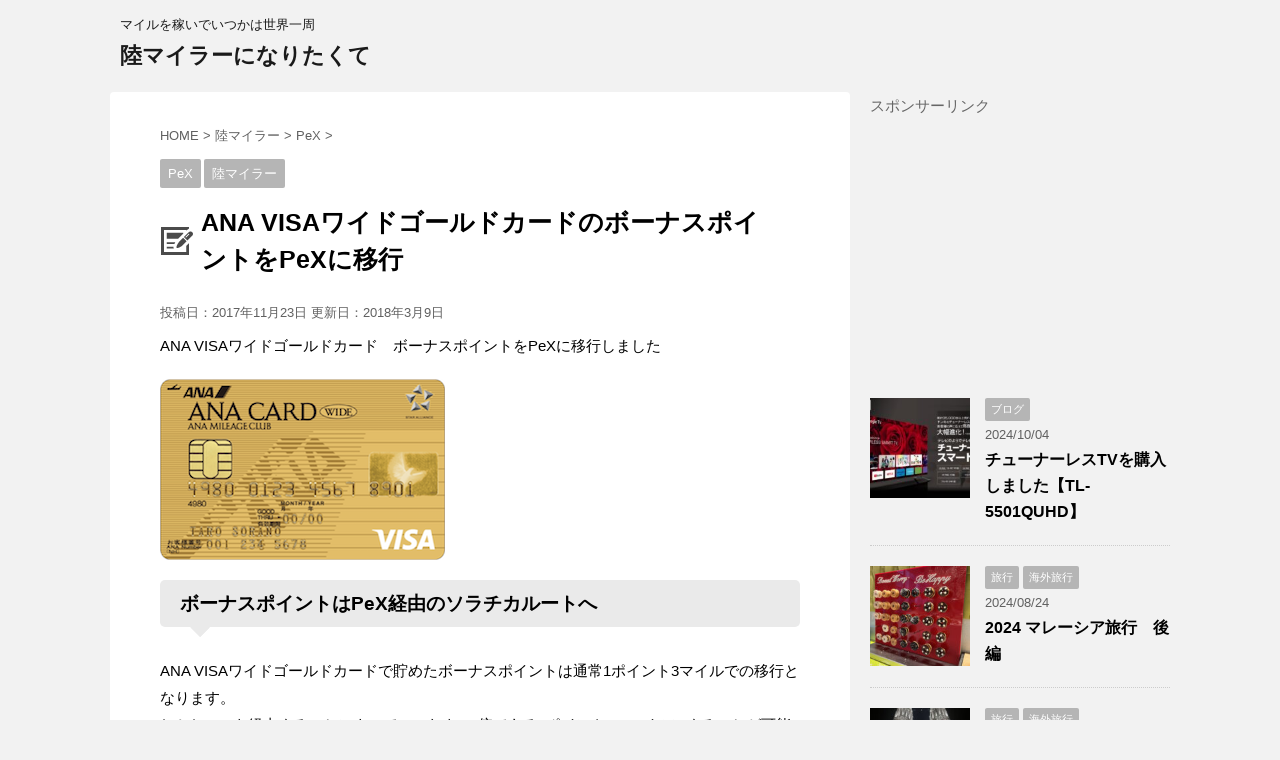

--- FILE ---
content_type: text/html; charset=UTF-8
request_url: https://r-side.com/pointsite/ana-visa-wg-to-pex/
body_size: 82104
content:
<!DOCTYPE html>
<!--[if lt IE 7]>
<html class="ie6" lang="ja"> <![endif]-->
<!--[if IE 7]>
<html class="i7" lang="ja"> <![endif]-->
<!--[if IE 8]>
<html class="ie" lang="ja"> <![endif]-->
<!--[if gt IE 8]><!-->
<html lang="ja">
	<!--<![endif]-->
	<head prefix="og: http://ogp.me/ns# fb: http://ogp.me/ns/fb# article: http://ogp.me/ns/article#">
		<meta charset="UTF-8" >
		<meta name="viewport" content="width=device-width,initial-scale=1.0,user-scalable=no,viewport-fit=cover">
		<meta name="format-detection" content="telephone=no" >
		
		
		<link rel="alternate" type="application/rss+xml" title="陸マイラーになりたくて RSS Feed" href="https://r-side.com/feed/" />
		<link rel="pingback" href="https://r-side.com/xmlrpc.php" >
		<!--[if lt IE 9]>
		<script src="https://r-side.com/wp-content/themes/stingerpro/js/html5shiv.js"></script>
		<![endif]-->
				<meta name='robots' content='max-image-preview:large' />
<title>ANA VISAワイドゴールドカードのボーナスポイントをPeXに移行 - 陸マイラーになりたくて</title>
<link rel='dns-prefetch' href='//ajax.googleapis.com' />
<link rel='dns-prefetch' href='//fonts.googleapis.com' />
<script type="text/javascript">
/* <![CDATA[ */
window._wpemojiSettings = {"baseUrl":"https:\/\/s.w.org\/images\/core\/emoji\/15.0.3\/72x72\/","ext":".png","svgUrl":"https:\/\/s.w.org\/images\/core\/emoji\/15.0.3\/svg\/","svgExt":".svg","source":{"concatemoji":"https:\/\/r-side.com\/wp-includes\/js\/wp-emoji-release.min.js"}};
/*! This file is auto-generated */
!function(i,n){var o,s,e;function c(e){try{var t={supportTests:e,timestamp:(new Date).valueOf()};sessionStorage.setItem(o,JSON.stringify(t))}catch(e){}}function p(e,t,n){e.clearRect(0,0,e.canvas.width,e.canvas.height),e.fillText(t,0,0);var t=new Uint32Array(e.getImageData(0,0,e.canvas.width,e.canvas.height).data),r=(e.clearRect(0,0,e.canvas.width,e.canvas.height),e.fillText(n,0,0),new Uint32Array(e.getImageData(0,0,e.canvas.width,e.canvas.height).data));return t.every(function(e,t){return e===r[t]})}function u(e,t,n){switch(t){case"flag":return n(e,"\ud83c\udff3\ufe0f\u200d\u26a7\ufe0f","\ud83c\udff3\ufe0f\u200b\u26a7\ufe0f")?!1:!n(e,"\ud83c\uddfa\ud83c\uddf3","\ud83c\uddfa\u200b\ud83c\uddf3")&&!n(e,"\ud83c\udff4\udb40\udc67\udb40\udc62\udb40\udc65\udb40\udc6e\udb40\udc67\udb40\udc7f","\ud83c\udff4\u200b\udb40\udc67\u200b\udb40\udc62\u200b\udb40\udc65\u200b\udb40\udc6e\u200b\udb40\udc67\u200b\udb40\udc7f");case"emoji":return!n(e,"\ud83d\udc26\u200d\u2b1b","\ud83d\udc26\u200b\u2b1b")}return!1}function f(e,t,n){var r="undefined"!=typeof WorkerGlobalScope&&self instanceof WorkerGlobalScope?new OffscreenCanvas(300,150):i.createElement("canvas"),a=r.getContext("2d",{willReadFrequently:!0}),o=(a.textBaseline="top",a.font="600 32px Arial",{});return e.forEach(function(e){o[e]=t(a,e,n)}),o}function t(e){var t=i.createElement("script");t.src=e,t.defer=!0,i.head.appendChild(t)}"undefined"!=typeof Promise&&(o="wpEmojiSettingsSupports",s=["flag","emoji"],n.supports={everything:!0,everythingExceptFlag:!0},e=new Promise(function(e){i.addEventListener("DOMContentLoaded",e,{once:!0})}),new Promise(function(t){var n=function(){try{var e=JSON.parse(sessionStorage.getItem(o));if("object"==typeof e&&"number"==typeof e.timestamp&&(new Date).valueOf()<e.timestamp+604800&&"object"==typeof e.supportTests)return e.supportTests}catch(e){}return null}();if(!n){if("undefined"!=typeof Worker&&"undefined"!=typeof OffscreenCanvas&&"undefined"!=typeof URL&&URL.createObjectURL&&"undefined"!=typeof Blob)try{var e="postMessage("+f.toString()+"("+[JSON.stringify(s),u.toString(),p.toString()].join(",")+"));",r=new Blob([e],{type:"text/javascript"}),a=new Worker(URL.createObjectURL(r),{name:"wpTestEmojiSupports"});return void(a.onmessage=function(e){c(n=e.data),a.terminate(),t(n)})}catch(e){}c(n=f(s,u,p))}t(n)}).then(function(e){for(var t in e)n.supports[t]=e[t],n.supports.everything=n.supports.everything&&n.supports[t],"flag"!==t&&(n.supports.everythingExceptFlag=n.supports.everythingExceptFlag&&n.supports[t]);n.supports.everythingExceptFlag=n.supports.everythingExceptFlag&&!n.supports.flag,n.DOMReady=!1,n.readyCallback=function(){n.DOMReady=!0}}).then(function(){return e}).then(function(){var e;n.supports.everything||(n.readyCallback(),(e=n.source||{}).concatemoji?t(e.concatemoji):e.wpemoji&&e.twemoji&&(t(e.twemoji),t(e.wpemoji)))}))}((window,document),window._wpemojiSettings);
/* ]]> */
</script>
<style id='wp-emoji-styles-inline-css' type='text/css'>

	img.wp-smiley, img.emoji {
		display: inline !important;
		border: none !important;
		box-shadow: none !important;
		height: 1em !important;
		width: 1em !important;
		margin: 0 0.07em !important;
		vertical-align: -0.1em !important;
		background: none !important;
		padding: 0 !important;
	}
</style>
<link rel='stylesheet' id='wp-block-library-css' href='https://r-side.com/wp-includes/css/dist/block-library/style.min.css' type='text/css' media='all' />
<style id='classic-theme-styles-inline-css' type='text/css'>
/*! This file is auto-generated */
.wp-block-button__link{color:#fff;background-color:#32373c;border-radius:9999px;box-shadow:none;text-decoration:none;padding:calc(.667em + 2px) calc(1.333em + 2px);font-size:1.125em}.wp-block-file__button{background:#32373c;color:#fff;text-decoration:none}
</style>
<style id='global-styles-inline-css' type='text/css'>
:root{--wp--preset--aspect-ratio--square: 1;--wp--preset--aspect-ratio--4-3: 4/3;--wp--preset--aspect-ratio--3-4: 3/4;--wp--preset--aspect-ratio--3-2: 3/2;--wp--preset--aspect-ratio--2-3: 2/3;--wp--preset--aspect-ratio--16-9: 16/9;--wp--preset--aspect-ratio--9-16: 9/16;--wp--preset--color--black: #000000;--wp--preset--color--cyan-bluish-gray: #abb8c3;--wp--preset--color--white: #ffffff;--wp--preset--color--pale-pink: #f78da7;--wp--preset--color--vivid-red: #cf2e2e;--wp--preset--color--luminous-vivid-orange: #ff6900;--wp--preset--color--luminous-vivid-amber: #fcb900;--wp--preset--color--light-green-cyan: #7bdcb5;--wp--preset--color--vivid-green-cyan: #00d084;--wp--preset--color--pale-cyan-blue: #8ed1fc;--wp--preset--color--vivid-cyan-blue: #0693e3;--wp--preset--color--vivid-purple: #9b51e0;--wp--preset--gradient--vivid-cyan-blue-to-vivid-purple: linear-gradient(135deg,rgba(6,147,227,1) 0%,rgb(155,81,224) 100%);--wp--preset--gradient--light-green-cyan-to-vivid-green-cyan: linear-gradient(135deg,rgb(122,220,180) 0%,rgb(0,208,130) 100%);--wp--preset--gradient--luminous-vivid-amber-to-luminous-vivid-orange: linear-gradient(135deg,rgba(252,185,0,1) 0%,rgba(255,105,0,1) 100%);--wp--preset--gradient--luminous-vivid-orange-to-vivid-red: linear-gradient(135deg,rgba(255,105,0,1) 0%,rgb(207,46,46) 100%);--wp--preset--gradient--very-light-gray-to-cyan-bluish-gray: linear-gradient(135deg,rgb(238,238,238) 0%,rgb(169,184,195) 100%);--wp--preset--gradient--cool-to-warm-spectrum: linear-gradient(135deg,rgb(74,234,220) 0%,rgb(151,120,209) 20%,rgb(207,42,186) 40%,rgb(238,44,130) 60%,rgb(251,105,98) 80%,rgb(254,248,76) 100%);--wp--preset--gradient--blush-light-purple: linear-gradient(135deg,rgb(255,206,236) 0%,rgb(152,150,240) 100%);--wp--preset--gradient--blush-bordeaux: linear-gradient(135deg,rgb(254,205,165) 0%,rgb(254,45,45) 50%,rgb(107,0,62) 100%);--wp--preset--gradient--luminous-dusk: linear-gradient(135deg,rgb(255,203,112) 0%,rgb(199,81,192) 50%,rgb(65,88,208) 100%);--wp--preset--gradient--pale-ocean: linear-gradient(135deg,rgb(255,245,203) 0%,rgb(182,227,212) 50%,rgb(51,167,181) 100%);--wp--preset--gradient--electric-grass: linear-gradient(135deg,rgb(202,248,128) 0%,rgb(113,206,126) 100%);--wp--preset--gradient--midnight: linear-gradient(135deg,rgb(2,3,129) 0%,rgb(40,116,252) 100%);--wp--preset--font-size--small: 13px;--wp--preset--font-size--medium: 20px;--wp--preset--font-size--large: 36px;--wp--preset--font-size--x-large: 42px;--wp--preset--spacing--20: 0.44rem;--wp--preset--spacing--30: 0.67rem;--wp--preset--spacing--40: 1rem;--wp--preset--spacing--50: 1.5rem;--wp--preset--spacing--60: 2.25rem;--wp--preset--spacing--70: 3.38rem;--wp--preset--spacing--80: 5.06rem;--wp--preset--shadow--natural: 6px 6px 9px rgba(0, 0, 0, 0.2);--wp--preset--shadow--deep: 12px 12px 50px rgba(0, 0, 0, 0.4);--wp--preset--shadow--sharp: 6px 6px 0px rgba(0, 0, 0, 0.2);--wp--preset--shadow--outlined: 6px 6px 0px -3px rgba(255, 255, 255, 1), 6px 6px rgba(0, 0, 0, 1);--wp--preset--shadow--crisp: 6px 6px 0px rgba(0, 0, 0, 1);}:where(.is-layout-flex){gap: 0.5em;}:where(.is-layout-grid){gap: 0.5em;}body .is-layout-flex{display: flex;}.is-layout-flex{flex-wrap: wrap;align-items: center;}.is-layout-flex > :is(*, div){margin: 0;}body .is-layout-grid{display: grid;}.is-layout-grid > :is(*, div){margin: 0;}:where(.wp-block-columns.is-layout-flex){gap: 2em;}:where(.wp-block-columns.is-layout-grid){gap: 2em;}:where(.wp-block-post-template.is-layout-flex){gap: 1.25em;}:where(.wp-block-post-template.is-layout-grid){gap: 1.25em;}.has-black-color{color: var(--wp--preset--color--black) !important;}.has-cyan-bluish-gray-color{color: var(--wp--preset--color--cyan-bluish-gray) !important;}.has-white-color{color: var(--wp--preset--color--white) !important;}.has-pale-pink-color{color: var(--wp--preset--color--pale-pink) !important;}.has-vivid-red-color{color: var(--wp--preset--color--vivid-red) !important;}.has-luminous-vivid-orange-color{color: var(--wp--preset--color--luminous-vivid-orange) !important;}.has-luminous-vivid-amber-color{color: var(--wp--preset--color--luminous-vivid-amber) !important;}.has-light-green-cyan-color{color: var(--wp--preset--color--light-green-cyan) !important;}.has-vivid-green-cyan-color{color: var(--wp--preset--color--vivid-green-cyan) !important;}.has-pale-cyan-blue-color{color: var(--wp--preset--color--pale-cyan-blue) !important;}.has-vivid-cyan-blue-color{color: var(--wp--preset--color--vivid-cyan-blue) !important;}.has-vivid-purple-color{color: var(--wp--preset--color--vivid-purple) !important;}.has-black-background-color{background-color: var(--wp--preset--color--black) !important;}.has-cyan-bluish-gray-background-color{background-color: var(--wp--preset--color--cyan-bluish-gray) !important;}.has-white-background-color{background-color: var(--wp--preset--color--white) !important;}.has-pale-pink-background-color{background-color: var(--wp--preset--color--pale-pink) !important;}.has-vivid-red-background-color{background-color: var(--wp--preset--color--vivid-red) !important;}.has-luminous-vivid-orange-background-color{background-color: var(--wp--preset--color--luminous-vivid-orange) !important;}.has-luminous-vivid-amber-background-color{background-color: var(--wp--preset--color--luminous-vivid-amber) !important;}.has-light-green-cyan-background-color{background-color: var(--wp--preset--color--light-green-cyan) !important;}.has-vivid-green-cyan-background-color{background-color: var(--wp--preset--color--vivid-green-cyan) !important;}.has-pale-cyan-blue-background-color{background-color: var(--wp--preset--color--pale-cyan-blue) !important;}.has-vivid-cyan-blue-background-color{background-color: var(--wp--preset--color--vivid-cyan-blue) !important;}.has-vivid-purple-background-color{background-color: var(--wp--preset--color--vivid-purple) !important;}.has-black-border-color{border-color: var(--wp--preset--color--black) !important;}.has-cyan-bluish-gray-border-color{border-color: var(--wp--preset--color--cyan-bluish-gray) !important;}.has-white-border-color{border-color: var(--wp--preset--color--white) !important;}.has-pale-pink-border-color{border-color: var(--wp--preset--color--pale-pink) !important;}.has-vivid-red-border-color{border-color: var(--wp--preset--color--vivid-red) !important;}.has-luminous-vivid-orange-border-color{border-color: var(--wp--preset--color--luminous-vivid-orange) !important;}.has-luminous-vivid-amber-border-color{border-color: var(--wp--preset--color--luminous-vivid-amber) !important;}.has-light-green-cyan-border-color{border-color: var(--wp--preset--color--light-green-cyan) !important;}.has-vivid-green-cyan-border-color{border-color: var(--wp--preset--color--vivid-green-cyan) !important;}.has-pale-cyan-blue-border-color{border-color: var(--wp--preset--color--pale-cyan-blue) !important;}.has-vivid-cyan-blue-border-color{border-color: var(--wp--preset--color--vivid-cyan-blue) !important;}.has-vivid-purple-border-color{border-color: var(--wp--preset--color--vivid-purple) !important;}.has-vivid-cyan-blue-to-vivid-purple-gradient-background{background: var(--wp--preset--gradient--vivid-cyan-blue-to-vivid-purple) !important;}.has-light-green-cyan-to-vivid-green-cyan-gradient-background{background: var(--wp--preset--gradient--light-green-cyan-to-vivid-green-cyan) !important;}.has-luminous-vivid-amber-to-luminous-vivid-orange-gradient-background{background: var(--wp--preset--gradient--luminous-vivid-amber-to-luminous-vivid-orange) !important;}.has-luminous-vivid-orange-to-vivid-red-gradient-background{background: var(--wp--preset--gradient--luminous-vivid-orange-to-vivid-red) !important;}.has-very-light-gray-to-cyan-bluish-gray-gradient-background{background: var(--wp--preset--gradient--very-light-gray-to-cyan-bluish-gray) !important;}.has-cool-to-warm-spectrum-gradient-background{background: var(--wp--preset--gradient--cool-to-warm-spectrum) !important;}.has-blush-light-purple-gradient-background{background: var(--wp--preset--gradient--blush-light-purple) !important;}.has-blush-bordeaux-gradient-background{background: var(--wp--preset--gradient--blush-bordeaux) !important;}.has-luminous-dusk-gradient-background{background: var(--wp--preset--gradient--luminous-dusk) !important;}.has-pale-ocean-gradient-background{background: var(--wp--preset--gradient--pale-ocean) !important;}.has-electric-grass-gradient-background{background: var(--wp--preset--gradient--electric-grass) !important;}.has-midnight-gradient-background{background: var(--wp--preset--gradient--midnight) !important;}.has-small-font-size{font-size: var(--wp--preset--font-size--small) !important;}.has-medium-font-size{font-size: var(--wp--preset--font-size--medium) !important;}.has-large-font-size{font-size: var(--wp--preset--font-size--large) !important;}.has-x-large-font-size{font-size: var(--wp--preset--font-size--x-large) !important;}
:where(.wp-block-post-template.is-layout-flex){gap: 1.25em;}:where(.wp-block-post-template.is-layout-grid){gap: 1.25em;}
:where(.wp-block-columns.is-layout-flex){gap: 2em;}:where(.wp-block-columns.is-layout-grid){gap: 2em;}
:root :where(.wp-block-pullquote){font-size: 1.5em;line-height: 1.6;}
</style>
<link rel='stylesheet' id='colorbox-css' href='https://r-side.com/wp-content/plugins/boxers-and-swipers/colorbox/colorbox.css' type='text/css' media='all' />
<link rel='stylesheet' id='contact-form-7-css' href='https://r-side.com/wp-content/plugins/contact-form-7/includes/css/styles.css' type='text/css' media='all' />
<link rel='stylesheet' id='parent-style-css' href='https://r-side.com/wp-content/themes/stingerpro/style.css' type='text/css' media='all' />
<link rel='stylesheet' id='fonts-googleapis-montserrat-css' href='https://fonts.googleapis.com/css?family=Montserrat%3A400' type='text/css' media='all' />
<link rel='stylesheet' id='normalize-css' href='https://r-side.com/wp-content/themes/stingerpro/css/normalize.css' type='text/css' media='all' />
<link rel='stylesheet' id='font-awesome-css' href='https://r-side.com/wp-content/themes/stingerpro/css/fontawesome/css/font-awesome.min.css' type='text/css' media='all' />
<link rel='stylesheet' id='style-css' href='https://r-side.com/wp-content/themes/stingerpro-child/style.css' type='text/css' media='all' />
<link rel='stylesheet' id='single2-css' href='https://r-side.com/wp-content/themes/stingerpro/st-kanricss.php' type='text/css' media='all' />
<link rel='stylesheet' id='single-css' href='https://r-side.com/wp-content/themes/stingerpro/st-tagcss.php' type='text/css' media='all' />
<script type="text/javascript" src="//ajax.googleapis.com/ajax/libs/jquery/1.11.3/jquery.min.js" id="jquery-js"></script>
<script type="text/javascript" src="https://r-side.com/wp-content/plugins/boxers-and-swipers/colorbox/jquery.colorbox-min.js" id="colorbox-js"></script>
<script type="text/javascript" id="colorbox-jquery-js-extra">
/* <![CDATA[ */
var colorbox_settings = {"rel":"boxersandswipers","transition":"elastic","speed":"350","title":"","scalePhotos":"true","scrolling":"true","opacity":"0.85","open":"","returnFocus":"true","trapFocus":"true","fastIframe":"true","preloading":"true","overlayClose":"true","escKey":"true","arrowKey":"true","loop":"true","fadeOut":"300","closeButton":"true","current":"image {current} of {total}","previous":"previous","next":"next","close":"close","width":"","height":"","innerWidth":"","innerHeight":"","initialWidth":"300","initialHeight":"100","maxWidth":"1024","maxHeight":"800","slideshow":"true","slideshowSpeed":"2500","slideshowAuto":"","slideshowStart":"start slideshow","slideshowStop":"stop slideshow","fixed":"","top":"","bottom":"","left":"","right":"","reposition":"true","retinaImage":"","infinitescroll":""};
/* ]]> */
</script>
<script type="text/javascript" src="https://r-side.com/wp-content/plugins/boxers-and-swipers/js/jquery.boxersandswipers.colorbox.js" id="colorbox-jquery-js"></script>
<link rel="https://api.w.org/" href="https://r-side.com/wp-json/" /><link rel="alternate" title="JSON" type="application/json" href="https://r-side.com/wp-json/wp/v2/posts/549" /><link rel='shortlink' href='https://r-side.com/?p=549' />
<link rel="alternate" title="oEmbed (JSON)" type="application/json+oembed" href="https://r-side.com/wp-json/oembed/1.0/embed?url=https%3A%2F%2Fr-side.com%2Fpointsite%2Fana-visa-wg-to-pex%2F" />
<link rel="alternate" title="oEmbed (XML)" type="text/xml+oembed" href="https://r-side.com/wp-json/oembed/1.0/embed?url=https%3A%2F%2Fr-side.com%2Fpointsite%2Fana-visa-wg-to-pex%2F&#038;format=xml" />
<meta name="robots" content="index, follow" />
		<style type="text/css">
			
/*グループ1
------------------------------------------------------------*/



/*縦一行目のセル*/
table tr td:first-child {
			}

/*横一行目のセル*/
table tr:first-child {
			}

/* 会話レイアウト */


/*こんな方におすすめ*/







	.st-blackboard-title:before {
  		content: "\f0f6\00a0";
  		font-family: FontAwesome;
	}

/*TOC+（目次カスタム）*/
#st_toc_container,
#toc_container {
		}

#st_toc_container:not(.st_contracted),
#toc_container:not(.contracted) { /* 表示状態 */
		}






	#st_toc_container .st_toc_title:before,
	#toc_container .toc_title:before {
  		content: "\f0f6\00a0";
  		font-family: FontAwesome;
	}




    #st_toc_container li li li,
    #toc_container li li li {
		text-indent:-0.8em;
		padding-left:1em;
	}

/*マル数字olタグ*/


.post .maruno ol li:before {
		}

/*チェックulタグ*/


.post .maruck ul li:before {
		}

/*Webアイコン*/





/*スライドショー矢印非表示*/

/*サイト上部のボーダー色*/

/*ヘッダーの背景色*/

		#headbox {
							background-color: transparent;
							
					background: none;
										}

		

/*サイトの背景色*/

/*ヘッダー下からの背景色*/
#content-w {
                   
	}

/*メインコンテンツのテキスト色*/
.post > * {
	color: ;
}

input, textarea {
	color: #000;
}

/*メインコンテンツのリンク色*/

a, 
.no-thumbitiran h3:not(.st-css-no) a, 
.no-thumbitiran h5:not(.st-css-no) a {
	color: ;
}

/*サイドのテキスト色*/
#side aside > *,
#side li.cat-item a,
#side aside .kanren .clearfix dd h5:not(.st-css-no) a,
#side aside .kanren .clearfix dd p {
	color: ;
}

/*サイドバーウィジェットの背景色*/

/*メインコンテンツの背景色*/
main {
	background: #ffffff;
}

/*メイン背景色の透過*/


/*ブログタイトル*/

header .sitename a {
	color: #1a1a1a;
}

/* メニュー */
nav li a {
	color: #1a1a1a;
}

/*ページトップ*/



/*キャプション */

header h1 {
	color: #1a1a1a;
}

header .descr {
	color: #1a1a1a;
}

/* アコーディオン */
#s-navi dt.trigger .op {
	background: ;
	color: ;
}



/*アコーディオンメニュー内背景色*/
#s-navi dd.acordion_tree {
	}

/*追加ボタン1*/
#s-navi dt.trigger .op-st {
		}

/*追加ボタン2*/
#s-navi dt.trigger .op-st2 {
		}

.acordion_tree li a {
	color: #1a1a1a;
}


/*スマホフッターメニュー*/
#st-footermenubox a {
	color: #000; 
}


/* スマホメニュー文字 */
.acordion_tree ul.menu li a, 
.acordion_tree ul.menu li {
	color: #000000;
}

	.acordion_tree ul.menu li {
		border-bottom-color: #000000;
	}

/*グループ2
------------------------------------------------------------*/
/*Webフォント*/

/* 投稿日時・ぱんくず・タグ */
#breadcrumb,
#breadcrumb div a,
div#breadcrumb a,
.blogbox p,
.tagst,
#breadcrumb ol li a,
#breadcrumb ol li h1,
#breadcrumb ol li,
.kanren:not(.st-cardbox) .clearfix dd .blog_info p,
.kanren:not(.st-cardbox) .clearfix dd .blog_info p a
{
	color: #616161;
}

/* 記事タイトル */
	.entry-title:not(.st-css-no),
	.post .entry-title:not(.st-css-no) {
		color: #000000;
					/*Other Browser*/
			background: #ffffff;
			/* Android4.1 - 4.3 */
			background: url("https://r-side.com/wp-content/uploads/2018/02/hiicon36px.png"), -webkit-linear-gradient(top,  #ffffff 0%,#ffffff 100%);

			/* IE10+, FF16+, Chrome26+ */
			background: url("https://r-side.com/wp-content/uploads/2018/02/hiicon36px.png"), linear-gradient(to bottom,  #ffffff 0%,#ffffff 100%);
			padding: 5px 15px;
			line-height:34px;
			margin-bottom:20px;
			}

	.entry-title:not(.st-css-no),
	.post .entry-title:not(.st-css-no) {
		background-position: left center;
					background-repeat: no-repeat;
			}

	.entry-title:not(.st-css-no),
	.post .entry-title:not(.st-css-no) {
		padding-left:40px;
	}

	.entry-title:not(.st-css-no),
	.post .entry-title:not(.st-css-no) {
		padding-top:5px;
		padding-bottom:5px;
	}




.entry-title:not(.st-css-no),
.post .entry-title:not(.st-css-no) {
			border: solid 1px #ffffff;
	
	padding: 5px 15px;
	line-height:34px;
	margin-bottom:20px;
}

	.entry-title:not(.st-css-no),
	.post .entry-title:not(.st-css-no) {
		padding-left:40px!important;
	}

	.entry-title:not(.st-css-no),
	.post .entry-title:not(.st-css-no) {
		padding-top:5px!important;
		padding-bottom:5px!important;
	}


/* h2 */


	/* 角丸 */
	.post h2:not(.st-css-no),
	.post h2:not(.st-css-no) span {
		border-radius:5px;
	}


	            h2:not(.st-css-no) {
                background: #eaeaea;
                color: ;
                position: relative;
                border: none;
                margin-bottom:30px;
					padding-left:20px!important;
		
					padding-top:10px!important;
			padding-bottom:10px!important;
		            }
        
            h2:not(.st-css-no):after {
                border-top: 10px solid #eaeaea;
                content: '';
                position: absolute;
                border-right: 10px solid transparent;
                border-left: 10px solid transparent;
                bottom: -10px;
                left: 30px;
                border-radius: 2px;
            }
        
            h2:not(.st-css-no):before {
                border-top: 10px solid #eaeaea;
                content: '';
                position: absolute;
                border-right: 10px solid transparent;
                border-left: 10px solid transparent;
                bottom: -10px;
                left: 30px;
            }
        
       		        
	


/* h3 */

	/* 角丸 */
	.post h3:not(.st-css-no):not(.st-matome):not(.rankh3):not(#reply-title) {
		border-radius:5px;
	}


	            .post h3:not(.st-css-no):not(.st-matome):not(.rankh3):not(#reply-title) {
                background: #eaeaea;
                color: #000000;
                position: relative;
                border: none;
                margin-bottom:30px;
					padding-left:20px!important;
		
					padding-top:10px!important;
			padding-bottom:10px!important;
		            }
        
            .post h3:not(.st-css-no):not(.st-matome):not(.rankh3):not(#reply-title):after {
                border-top: 10px solid #eaeaea;
                content: '';
                position: absolute;
                border-right: 10px solid transparent;
                border-left: 10px solid transparent;
                bottom: -10px;
                left: 30px;
                border-radius: 2px;
            }
        
            .post h3:not(.st-css-no):not(.st-matome):not(.rankh3):not(#reply-title):before {
                border-top: 10px solid #eaeaea;
                content: '';
                position: absolute;
                border-right: 10px solid transparent;
                border-left: 10px solid transparent;
                bottom: -10px;
                left: 30px;
            }
        
       		
        
	


/*h4*/


    .post h4:not(.st-css-no):not(.st-matome):not(.rankh4):not(.point) {
                color: #000000;
                    background-color: transparent;
            
            
            
                    padding-left:20px;
            
                    padding-top:10px;
            padding-bottom:10px;
            
            }


/*まとめ*/



    .post .st-matome:not(.st-css-no):not(.rankh4):not(.point) {
                color: #000000;
                    background-color: transparent;
            
            
            
                    padding-left:20px!important;
            
                    padding-top:10px!important;
            padding-bottom:10px!important;
            
            }


/* サイド見出し */
aside h4:not(.st-css-no),
#side aside h4:not(.st-css-no),
.st-widgets-title {
	font-weight:bold;
	color: ;
}

/*h5*/


    .post h5:not(.st-css-no):not(.st-matome):not(.rankh5):not(.point):not(.st-cardbox-t):not(.popular-t):not(.kanren-t):not(.popular-t) {
				color: ;
					background-color: transparent;
			
			
			
					padding-left:20px!important;
			
					padding-top:10px!important;
			padding-bottom:10px!important;
			
			}


/* タグクラウド */
.tagcloud a {
	border-color: ;
	color: ;
}

/* NEW ENTRY & 関連記事 */
.post h4:not(.st-css-no):not(.rankh4).point, 
.cat-itiran p.point,
.n-entry-t {
	border-bottom-color: ;
}

.post h4:not(.st-css-no):not(.rankh4) .point-in, 
.cat-itiran p.point .point-in,
.n-entry {
	background-color: ;
	color: ;
}

/* カテゴリ */
.catname {
	background: #b5b5b5;
	color:#ffffff;
}

.post .st-catgroup a {
	color: #ffffff;
}


/*グループ4
------------------------------------------------------------*/
/* RSSボタン */
.rssbox a {
	background-color: ;
}

/* SNSボタン */


.inyoumodoki, .post blockquote {
	background-color: #f3f3f3;
	border-left-color: #f3f3f3;
}

/*ブログカード
------------------------------------------------------------*/
/* 枠線 */

/* ラベル */
.st-cardbox-label-text {
		}

/*フリーボックスウィジェット
------------------------------------------------------------*/
/* ボックス */
.freebox {
	border-top-color: ;
	background: ;
}

/* 見出し */
.p-entry-f {
	background: ;
	color: ;
}

/* エリア内テキスト */

/*メモボックス
------------------------------------------------------------*/

/*スライドボックス
------------------------------------------------------------*/

/*お知らせ
------------------------------------------------------------*/
/*お知らせバーの背景色*/
#topnews-box div.rss-bar {
			border: none;
	}

#topnews-box div.rss-bar {
	color: ;

	/*Other Browser*/
	background: ;
	/*For Old WebKit*/
	background: -webkit-linear-gradient(  0%,  100% );
	/*For Modern Browser*/
	background: linear-gradient(  0%,  100% );
}

/*お知らせ日付の文字色*/
#topnews-box dt {
	color: ;
}

#topnews-box div dl dd a {
	color: #000000;
}

#topnews-box dd {
	border-bottom-color: ;
}

#topnews-box {
			background-color:transparent!important;
	}

/*追加カラー
------------------------------------------------------------*/
/*フッター*/
footer > *,
footer a,
#footer .copyr,  
#footer .copyr a, 
#footer .copy,  
#footer .copy a {
	}

footer .footermenust li {
	border-right-color:  !important;
}

/*フッター背景色*/

	#footer {
					background-color: transparent;
						
				background: none;
						            
           					max-width: 1030px; /*padding 15pxあり*/
			}

	

/*任意の人気記事
------------------------------------------------------------*/

.post .p-entry, #side .p-entry, .home-post .p-entry {
	background: ;
	color: ;
}

.pop-box, .nowhits .pop-box, .nowhits-eye .pop-box,
.st-eyecatch + .nowhits .pop-box {
	border-top-color: ;
	background: ;
}

.pop-box:not(.st-wpp-views-widgets),
#side aside .kanren.pop-box:not(.st-wpp-views-widgets) {
			padding: 20px 0 10px;
	}

.pop-box:not(.st-wpp-views-widgets),
#side aside .kanren.pop-box:not(.st-wpp-views-widgets) {
		padding:30px 20px 10px;
		border: none;
}

.kanren.pop-box .clearfix dd h5:not(.st-css-no) a, 
.kanren.pop-box .clearfix dd p,
.kanren.pop-box .clearfix dd p a, 
.kanren.pop-box .clearfix dd p span, 
.kanren.pop-box .clearfix dd > *,
.kanren.pop-box h5:not(.st-css-no) a, 
.kanren.pop-box div p,
.kanren.pop-box div p a, 
.kanren.pop-box div p span, 
{
	color: !important;
}

	.poprank-no2,
	.poprank-no {
		background: ;
		color:  !important;
			}

/*WordPressPopularPosts連携*/

#st-magazine .st-wp-views, /*CARDs JET*/
#st-magazine .st-wp-views-limit, /*CARDs JET*/
.st-wppviews-label .wpp-views, /*Ex*/
.st-wppviews-label .wpp-views-limit, /*Ex*/
.st-wpp-views-widgets .st-wppviews-label .wpp-views {
		}

/*ウィジェット問合せボタン*/

.st-formbtn {
	
	
			background-color: transparent!important;
	}

.st-formbtn .st-originalbtn-r {
	border-left-color: ;
}

a.st-formbtnlink {
	color: ;
}

/*ウィジェットオリジナルボタン*/

.st-originalbtn {
	
	
			background-color: transparent!important;
	}

.st-originalbtn .st-originalbtn-r {
	border-left-color: ;
}

a.st-originallink {
	color: ;
}

/*ミドルメニュー（ヘッダーメニュー連動）
------------------------------------------------------------*/
.st-middle-menu {
			}

.st-middle-menu .menu li a{
			}

/*固定ページサイドメニュー
------------------------------------------------------------*/
/*背景色*/
#sidebg {
	background: ;

	}


	/*liタグの階層*/
	#side aside .st-pagelists ul li:not(.sub-menu) {
					border-top: none;
		
					border-left: none;
			border-right: none;
			}

	#side aside .st-pagelists ul .sub-menu li {
		border: none;
	}

	#side aside .st-pagelists ul li:last-child {
					border-bottom: none;
			}

	#side aside .st-pagelists ul .sub-menu li:first-child {
					border-top: none;
			}

	#side aside .st-pagelists ul li li:last-child {
		border: none;
	}

	#side aside .st-pagelists ul .sub-menu .sub-menu li {
		border: none;
	}
	
	#side aside .st-pagelists ul li a {
		color: ;
					background-color: transparent;
						
				background: none;
						}

	
	
	#side aside .st-pagelists .sub-menu a {
					border: none;
				color: ;
	}

	#side aside .st-pagelists .sub-menu .sub-menu li:last-child {
		border-bottom: 1px solid ;
	}

	#side aside .st-pagelists .sub-menu li .sub-menu a,
	#side aside .st-pagelists .sub-menu li .sub-menu .sub-menu li a {
		color: ;
	}



	#side aside .st-pagelists ul li a {
		padding-left:15px;
	}

	#side aside .st-pagelists ul li a {
		padding-top:8px;
		padding-bottom:8px;
	}

/*Webアイコン*/


/*コンタクトフォーム7送信ボタン*/
.wpcf7-submit {
	background: ;
	color: ;
}

/* メイン画像背景色 */


/*media Queries タブレットサイズ（959px以下）
----------------------------------------------------*/
@media only screen and (max-width: 959px) {

	/*-- ここまで --*/
}

/*media Queries タブレットサイズ以下
----------------------------------------------------*/
@media only screen and (min-width: 600px) {

}

/*media Queries タブレットサイズ（600px～959px）のみで適応したいCSS -タブレットのみ
---------------------------------------------------------------------------------------------------*/
@media only screen and (min-width: 600px) and (max-width: 959px) {

	
/*-- ここまで --*/
}


/*media Queries PCサイズ
----------------------------------------------------*/
@media only screen and (min-width: 960px) {

	/*TOC+*/
	#toc_container:not(.contracted) { /* 表示状態 */
					}

				.entry-title:not(.st-css-no),
			.post .entry-title:not(.st-css-no) {
				font-size:25px!important;
				line-height:1.5!important;
			}
		
	
	
	/*ヘッダーの背景色*/
	
	/*メインコンテンツのボーダー*/
	
	
	/* メイン画像100% */
	

	/* スライドショー横並び */
	
	/*wrapperに背景がある場合*/
	
	/*メニュー*/
	#st-menuwide {
			border-top: none;
		border-bottom: none;
				border-left: none;
		border-right: none;
	
			background-color: transparent;
					
			background: none;
				}

	

	header .smanone ul.menu li, 
	header nav.st5 ul.menu  li,
	header nav.st5 ul.menu  li,
	header #st-menuwide div.menu li,
	header #st-menuwide nav.menu li
	{
			border-right: none;
		}

	header .smanone ul.menu li, 
	header nav.st5 ul.menu  li,
	header #st-menuwide div.menu li,
	header #st-menuwide nav.menu li {
		border-right-color: ;
	}

	header .smanone ul.menu li a, 
	header nav.st5 ul.menu  li a,
	header #st-menuwide div.menu li a,
	header #st-menuwide nav.menu li a {
		color: ;
	}

	
	header .smanone ul.menu li li a {
		background: ;
		border-top-color: ;

	}

	/*メニューの上下のパディング*/
		

	/* グローバルメニュー100% */
	
	/*ヘッダーウィジェット*/
	header .headbox .textwidget {
		background: ;
		color: #000000;
	}

	/*ヘッダーの電話番号とリンク色*/
	.head-telno a, #header-r .footermenust a {
		color: #000000;
	}

	#header-r .footermenust li {
		border-right-color: #000000;
	}

	/*トップ用おすすめタイトル*/
	.nowhits .pop-box {
		border-top-color: ;
	}

	/*記事エリアを広げる*/
	
	/*記事タイトル*/
			.entry-title:not(.st-css-no),
		.post .entry-title:not(.st-css-no) {
			color: #000000;
							padding: 5px 15px;
				line-height:34px;
			
							padding: 5px 15px;
				line-height:34px;
				margin-bottom:20px;
					}
	
/*-- ここまで --*/
}
		</style>
		<!-- Google Tag Manager -->
<script>(function(w,d,s,l,i){w[l]=w[l]||[];w[l].push({'gtm.start':
new Date().getTime(),event:'gtm.js'});var f=d.getElementsByTagName(s)[0],
j=d.createElement(s),dl=l!='dataLayer'?'&l='+l:'';j.async=true;j.src=
'https://www.googletagmanager.com/gtm.js?id='+i+dl;f.parentNode.insertBefore(j,f);
})(window,document,'script','dataLayer','GTM-TQ4VFKG');</script>
<!-- End Google Tag Manager -->
<link rel="canonical" href="https://r-side.com/pointsite/ana-visa-wg-to-pex/" />
<link rel="icon" href="https://r-side.com/wp-content/uploads/2018/02/cropped-chakuriku_airplane-32x32.png" sizes="32x32" />
<link rel="icon" href="https://r-side.com/wp-content/uploads/2018/02/cropped-chakuriku_airplane-192x192.png" sizes="192x192" />
<link rel="apple-touch-icon" href="https://r-side.com/wp-content/uploads/2018/02/cropped-chakuriku_airplane-180x180.png" />
<meta name="msapplication-TileImage" content="https://r-side.com/wp-content/uploads/2018/02/cropped-chakuriku_airplane-270x270.png" />
		<style type="text/css" id="wp-custom-css">
			#side aside h4 {

padding: 5px;
	margin-top:40px;
	margin-bottom: 20px;
	border-bottom: 5px solid #444444;	

}
aside .kanren {

border-radius: 0px 0px 3px 3px;
}		</style>
							<!-- OGP -->
			<meta property="og:locale" content="ja_JP">
		<meta property="fb:admins" content="100002583491234">
		
		<meta property="og:type" content="article">
		<meta property="og:title" content="ANA VISAワイドゴールドカードのボーナスポイントをPeXに移行">
		<meta property="og:url" content="https://r-side.com/pointsite/ana-visa-wg-to-pex/">
		<meta property="og:description" content="ANA VISAワイドゴールドカード　ボーナスポイントをPeXに移行しました ボーナスポイントはPeX経由のソラチカルートへ ANA VISAワイドゴールドカードで貯めたボーナスポイントは通常1ポイン">
		<meta property="og:site_name" content="陸マイラーになりたくて">
		<meta property="og:image" content="https://r-side.com/wp-content/uploads/2018/03/anavisawidegold.png">
	
			<meta name="twitter:card" content="summary_large_image">
		<meta name="twitter:site" content="@r_side">
		<meta name="twitter:title" content="ANA VISAワイドゴールドカードのボーナスポイントをPeXに移行">
		<meta name="twitter:description" content="ANA VISAワイドゴールドカード　ボーナスポイントをPeXに移行しました ボーナスポイントはPeX経由のソラチカルートへ ANA VISAワイドゴールドカードで貯めたボーナスポイントは通常1ポイン">
		<meta name="twitter:image" content="https://r-side.com/wp-content/uploads/2018/03/anavisawidegold.png">
		<!-- /OGP -->
		


<script>
jQuery(function(){
    jQuery('.st-btn-open').click(function(){
        jQuery(this).next('.st-slidebox').stop(true, true).slideToggle();
    });
});
</script>
			</head>
	<body class="post-template-default single single-post postid-549 single-format-standard not-front-page" >
				<div id="st-ami">
				<div id="wrapper" class="">
				<div id="wrapper-in">
					<header id="">
						<div id="headbox-bg">
							<div class="clearfix" id="headbox">
										<nav id="s-navi" class="pcnone">
			<dl class="acordion">
				<dt class="trigger">
					<p><span class="op"><i class="fa fa-bars"></i></span></p>
		
					<!-- 追加メニュー -->
					
					<!-- 追加メニュー2 -->
					
						</dt>

				<dd class="acordion_tree">
				

										<div class="menu"><ul>
<li class="page_item page-item-1583"><a href="https://r-side.com/contact-form/">お問い合わせフォーム</a></li>
</ul></div>
					<div class="clear"></div>

				</dd>
			</dl>
		</nav>
										<div id="header-l">
										
            
			
				<!-- キャプション -->
				                
					              		 	 <p class="descr sitenametop">
               		     	マイルを稼いでいつかは世界一周               			 </p>
					                    
				                
				<!-- ロゴ又はブログ名 -->
				              		  <p class="sitename"><a href="https://r-side.com/">
                  		                      		    陸マイラーになりたくて                   		               		  </a></p>
            					<!-- ロゴ又はブログ名ここまで -->

			    
		
    									</div><!-- /#header-l -->
								<div id="header-r" class="smanone">
																		
								</div><!-- /#header-r -->
							</div><!-- /#headbox-bg -->
						</div><!-- /#headbox clearfix -->
					
<div id="gazou-wide">
	</div>

					</header>
					<div id="content-w">
						
					
<div id="content" class="clearfix">
	<div id="contentInner">

		<main>
			<article>
				<div id="post-549" class="st-post post-549 post type-post status-publish format-standard has-post-thumbnail hentry category-pex category-pointsite">

			
									

					<!--ぱんくず -->
					<div id="breadcrumb">
					<ol itemscope itemtype="http://schema.org/BreadcrumbList">
							 <li itemprop="itemListElement" itemscope
      itemtype="http://schema.org/ListItem"><a href="https://r-side.com" itemprop="item"><span itemprop="name">HOME</span></a> > <meta itemprop="position" content="1" /></li>
													<li itemprop="itemListElement" itemscope
      itemtype="http://schema.org/ListItem"><a href="https://r-side.com/category/pointsite/" itemprop="item">
							<span itemprop="name">陸マイラー</span> </a> &gt;<meta itemprop="position" content="2" /></li> 
													<li itemprop="itemListElement" itemscope
      itemtype="http://schema.org/ListItem"><a href="https://r-side.com/category/pointsite/pex/" itemprop="item">
							<span itemprop="name">PeX</span> </a> &gt;<meta itemprop="position" content="3" /></li> 
											</ol>
					</div>
					<!--/ ぱんくず -->

					<!--ループ開始 -->
										
										<p class="st-catgroup">
					<a href="https://r-side.com/category/pointsite/pex/" title="View all posts in PeX" rel="category tag"><span class="catname st-catid20">PeX</span></a> <a href="https://r-side.com/category/pointsite/" title="View all posts in 陸マイラー" rel="category tag"><span class="catname st-catid3">陸マイラー</span></a>					</p>
									

					<h1 class="entry-title">ANA VISAワイドゴールドカードのボーナスポイントをPeXに移行</h1>

					<div class="blogbox ">
						<p><span class="kdate">
																								投稿日：2017年11月23日																更新日：<time class="updated" datetime="2018-03-09T15:34:10+0900">2018年3月9日</time>
													</span></p>
					</div>

					
					<div class="mainbox">
						<div id="nocopy" ><!-- コピー禁止エリアここから -->

																			
							<div class="entry-content">
								<p>ANA VISAワイドゴールドカード　ボーナスポイントをPeXに移行しました</p>
<p><img fetchpriority="high" decoding="async" src="https://r-side.com/wp-content/uploads/images/anavisawidegold.png" alt="ANAVISAワイドゴールド" width="285" height="181" border="0" /></p>
<h3>ボーナスポイントはPeX経由のソラチカルートへ</h3>
<p>ANA VISAワイドゴールドカードで貯めたボーナスポイントは通常1ポイント3マイルでの移行となります。<br />
しかしPeXを経由することによって、これを1.5倍である1ポイント4.5マイルにすることが可能です。</p>
<p>ボーナスポイントのマイル移行レート<br />
通常：1ポイント＝3マイル<br />
PeX経由：1ポイント＝4.5マイル</p>
<p>例として1,000ポイントを交換した場合は以下のようになります。</p>
<p>ボーナスポイント　→　PeXポイント　→　メトロポイント　→　ANAマイル</p>
<p><b>1,000ポイント　→　50,000PeXポイント　→　5,000メトロポイント　→　4,500マイル</b></p>
<p>ソラチカルートを利用するためマイルに変換されるまでに時間が掛かること、メトロポイントからマイルへの移行は上限がある（20,000ポイント＝18,000マイル）ため、ソラチカ渋滞の起こっている人は注意が必要です。</p>
<p>幸か不幸かソラチカ渋滞がほぼないためPeXへの交換を行いましたのでその手順を紹介します。</p>
<h3>PeXへのポイント交換手順</h3>
<p>Vpassにログインしメニューから「ポイントサービス」ー「ポイントの交換」を選択します。</p>
<p><img decoding="async" src="https://r-side.com/wp-content/uploads/images/bonuspoint2pex01.png" alt="ボーナスポイントをPeXへ01" width="1030" height="426" border="0" /></p>
<p>ズラズラと交換先が出てくるのでページの中段あたり「PeX」を選択します。</p>
<p><img decoding="async" src="https://r-side.com/wp-content/uploads/images/bonuspoint2pex02.png" alt="ボーナスポイントをPeXへ02" width="800" height="166" border="0" /></p>
<p>PeXポイント移行が表示されます。<br />
「お申し込みはこちら」を選択。</p>
<p><img loading="lazy" decoding="async" src="https://r-side.com/wp-content/uploads/images/bonuspoint2pex03.png" alt="ボーナスポイントをPeXへ03" width="792" height="694" border="0" /></p>
<p>ポイントの移行単位は200ポイント以上100ポイント単位です。<br />
PeXは1ポイント＝0.1円なので見た目上はとてもたくさんのポイントに増えた感じになります。</p>
<p>カードの有効期限とセキュリティコードを入力して「次へ進む」を選択します。</p>
<p><img loading="lazy" decoding="async" src="https://r-side.com/wp-content/uploads/images/bonuspoint2pex04.png" alt="ボーナスポイントをPeXへ04" width="790" height="550" border="0" /></p>
<p>交換するポイント数を入力して「確認する」を選択します。</p>
<p><img loading="lazy" decoding="async" src="https://r-side.com/wp-content/uploads/images/bonuspoint2pex05.png" alt="ボーナスポイントをPeXへ05" width="792" height="822" border="0" /></p>
<p>私は1,000ポイントを交換しました。<br />
ワールドポイントは通常ポイントとボーナスポイントがあり、今回の移行はボーナスポイントです。<br />
通常ポイントは1ポイント＝10マイルですので、ソラチカルートを通す必要はありません。<br />
間違えて通常ポイントまで交換してしまわないように注意しましょう。</p>
<p>なお、ここでのポイント交換はボーナスポイントから優先的に使用されます。<br />
事前に通常ポイントとボーナスポイントを確認しておいてください。</p>
<p>確認画面が表示されますので「決定する」を選択します。</p>
<p><img loading="lazy" decoding="async" src="https://r-side.com/wp-content/uploads/images/bonuspoint2pex06.png" alt="ボーナスポイントをPeXへ06" width="788" height="488" border="0" /></p>
<p>お申し込み完了画面が表示されて交換申請終了です。</p>
<p><img loading="lazy" decoding="async" src="https://r-side.com/wp-content/uploads/images/bonuspoint2pex07.png" alt="ボーナスポイントをPeXへ07" width="790" height="572" border="0" /></p>
<h3>まとめ</h3>
<p>ソラチカルートを使うことでマイルになるまでの時間はかかりますが、1.5倍で交換ができるのはお得ですよね。<br />
そもそも以前（かなり前ですが）はボーナスポイントも通常ポイントと同率でマイルにできたようですが、ポイント及びマイル業界は常に改悪との戦いです。<br />
少しでも効率の良い道を選んで行きたいですね。</p>
							</div>
						</div><!-- コピー禁止エリアここまで -->

												
					<div class="adbox">
				
							        
	
									<div style="padding-top:10px;">
						
							        
	
					</div>
							</div>
		
        
	

											</div><!-- .mainboxここまで -->
	
						
	<div class="sns">
	<ul class="clearfix">
		<!--ツイートボタン-->
		<li class="twitter"> 
		<a rel="nofollow" onclick="window.open('//twitter.com/intent/tweet?url=https%3A%2F%2Fr-side.com%2Fpointsite%2Fana-visa-wg-to-pex%2F&text=ANA+VISA%E3%83%AF%E3%82%A4%E3%83%89%E3%82%B4%E3%83%BC%E3%83%AB%E3%83%89%E3%82%AB%E3%83%BC%E3%83%89%E3%81%AE%E3%83%9C%E3%83%BC%E3%83%8A%E3%82%B9%E3%83%9D%E3%82%A4%E3%83%B3%E3%83%88%E3%82%92PeX%E3%81%AB%E7%A7%BB%E8%A1%8C&via=r_side&tw_p=tweetbutton', '', 'width=500,height=450'); return false;"><i class="fa fa-twitter"></i><span class="snstext " >Twitter</span></a>
		</li>

		<!--シェアボタン-->      
		<li class="facebook">
		<a href="//www.facebook.com/sharer.php?src=bm&u=https%3A%2F%2Fr-side.com%2Fpointsite%2Fana-visa-wg-to-pex%2F&t=ANA+VISA%E3%83%AF%E3%82%A4%E3%83%89%E3%82%B4%E3%83%BC%E3%83%AB%E3%83%89%E3%82%AB%E3%83%BC%E3%83%89%E3%81%AE%E3%83%9C%E3%83%BC%E3%83%8A%E3%82%B9%E3%83%9D%E3%82%A4%E3%83%B3%E3%83%88%E3%82%92PeX%E3%81%AB%E7%A7%BB%E8%A1%8C" target="_blank" rel="nofollow"><i class="fa fa-facebook"></i><span class="snstext " >Share</span>
		</a>
		</li>

		<!--Google+1ボタン-->
		<li class="googleplus">
		<a href="//plus.google.com/share?url=https%3A%2F%2Fr-side.com%2Fpointsite%2Fana-visa-wg-to-pex%2F" target="_blank" rel="nofollow"><i class="fa fa-google-plus"></i><span class="snstext " >Google+</span></a>
		</li>

		<!--ポケットボタン-->      
		<li class="pocket">
		<a rel="nofollow" onclick="window.open('//getpocket.com/edit?url=https%3A%2F%2Fr-side.com%2Fpointsite%2Fana-visa-wg-to-pex%2F&title=ANA+VISA%E3%83%AF%E3%82%A4%E3%83%89%E3%82%B4%E3%83%BC%E3%83%AB%E3%83%89%E3%82%AB%E3%83%BC%E3%83%89%E3%81%AE%E3%83%9C%E3%83%BC%E3%83%8A%E3%82%B9%E3%83%9D%E3%82%A4%E3%83%B3%E3%83%88%E3%82%92PeX%E3%81%AB%E7%A7%BB%E8%A1%8C', '', 'width=500,height=350'); return false;"><i class="fa fa-get-pocket"></i><span class="snstext " >Pocket</span></a></li>

		<!--はてブボタン-->  
		<li class="hatebu">       
			<a href="//b.hatena.ne.jp/entry/https://r-side.com/pointsite/ana-visa-wg-to-pex/" class="hatena-bookmark-button" data-hatena-bookmark-layout="simple" title="ANA VISAワイドゴールドカードのボーナスポイントをPeXに移行" rel="nofollow"><span style="font-weight:bold" class="fa fa-hatena">B!</span><span class="snstext " >Hatena</span>
			</a><script type="text/javascript" src="//b.st-hatena.com/js/bookmark_button.js" charset="utf-8" async="async"></script>

		</li>

		<!--LINEボタン-->   
		<li class="line">
		<a href="//line.me/R/msg/text/?ANA+VISA%E3%83%AF%E3%82%A4%E3%83%89%E3%82%B4%E3%83%BC%E3%83%AB%E3%83%89%E3%82%AB%E3%83%BC%E3%83%89%E3%81%AE%E3%83%9C%E3%83%BC%E3%83%8A%E3%82%B9%E3%83%9D%E3%82%A4%E3%83%B3%E3%83%88%E3%82%92PeX%E3%81%AB%E7%A7%BB%E8%A1%8C%0Ahttps%3A%2F%2Fr-side.com%2Fpointsite%2Fana-visa-wg-to-pex%2F" target="_blank" rel="nofollow"><i class="fa fa-comment" aria-hidden="true"></i><span class="snstext" >LINE</span></a>
		</li>     
	</ul>

	</div> 

							
						<p class="tagst">
							<i class="fa fa-folder-open-o" aria-hidden="true"></i>-<a href="https://r-side.com/category/pointsite/pex/" rel="category tag">PeX</a>, <a href="https://r-side.com/category/pointsite/" rel="category tag">陸マイラー</a><br/>
													</p>

					<aside>

						<p class="author" style="display:none;"><a href="https://r-side.com/author/zapr/" title="ZapR" class="vcard author"><span class="fn">author</span></a></p>
												<!--ループ終了-->
													<hr class="hrcss" />
<div id="comments">
     	<div id="respond" class="comment-respond">
		<h3 id="reply-title" class="comment-reply-title">comment <small><a rel="nofollow" id="cancel-comment-reply-link" href="/pointsite/ana-visa-wg-to-pex/#respond" style="display:none;">コメントをキャンセル</a></small></h3><form action="https://r-side.com/wp-comments-post.php" method="post" id="commentform" class="comment-form"><p class="comment-notes"><span id="email-notes">メールアドレスが公開されることはありません。</span> <span class="required-field-message"><span class="required">※</span> が付いている欄は必須項目です</span></p><p class="comment-form-comment"><label for="comment">コメント <span class="required">※</span></label> <textarea id="comment" name="comment" cols="45" rows="8" maxlength="65525" required="required"></textarea></p><p class="comment-form-author"><label for="author">名前</label> <input id="author" name="author" type="text" value="" size="30" maxlength="245" autocomplete="name" /></p>
<p class="comment-form-email"><label for="email">メール</label> <input id="email" name="email" type="text" value="" size="30" maxlength="100" aria-describedby="email-notes" autocomplete="email" /></p>
<p class="comment-form-url"><label for="url">サイト</label> <input id="url" name="url" type="text" value="" size="30" maxlength="200" autocomplete="url" /></p>
<p class="comment-form-cookies-consent"><input id="wp-comment-cookies-consent" name="wp-comment-cookies-consent" type="checkbox" value="yes" /> <label for="wp-comment-cookies-consent">次回のコメントで使用するためブラウザーに自分の名前、メールアドレス、サイトを保存する。</label></p>
<p class="form-submit"><input name="submit" type="submit" id="submit" class="submit" value="コメントを送る" /> <input type='hidden' name='comment_post_ID' value='549' id='comment_post_ID' />
<input type='hidden' name='comment_parent' id='comment_parent' value='0' />
</p><p style="display: none;"><input type="hidden" id="akismet_comment_nonce" name="akismet_comment_nonce" value="5076cf589c" /></p><p style="display: none !important;" class="akismet-fields-container" data-prefix="ak_"><label>&#916;<textarea name="ak_hp_textarea" cols="45" rows="8" maxlength="100"></textarea></label><input type="hidden" id="ak_js_1" name="ak_js" value="78"/><script>document.getElementById( "ak_js_1" ).setAttribute( "value", ( new Date() ).getTime() );</script></p></form>	</div><!-- #respond -->
	</div>

<!-- END singer -->
												<!--関連記事-->
						
			<h4 class="point"><span class="point-in">関連記事</span></h4>
<div class="kanren ">
										<dl class="clearfix">
				<dt><a href="https://r-side.com/pointsite/hapitas-bitflyer-issued/">
													<img width="150" height="134" src="https://r-side.com/wp-content/uploads/2018/03/bitflyer_mainvisuals-150x134.png" class="attachment-thumbnail size-thumbnail wp-post-image" alt="" decoding="async" loading="lazy" />											</a></dt>
				<dd>
					
		<p class="st-catgroup itiran-category">
		<a href="https://r-side.com/category/pointsite/hapitas/" title="View all posts in ハピタス" rel="category tag"><span class="catname st-catid15">ハピタス</span></a> <a href="https://r-side.com/category/pointsite/" title="View all posts in 陸マイラー" rel="category tag"><span class="catname st-catid3">陸マイラー</span></a>		</p>

					<h5 class="kanren-t">
						<a href="https://r-side.com/pointsite/hapitas-bitflyer-issued/">
							ハピタス経由で申し込んだbitFlyer案件が承認されました						</a></h5>

											<div class="smanone">
							<p>ハピタス経由で申し込んだbitFlyer案件が承認されました 好条件の案件として登場しましたが、好条件すぎてあっという間に終了。 案件が復活したときにはハードルが高くなっていました。 当初条件（201 ... </p>
						</div>
					
				</dd>
			</dl>
								<dl class="clearfix">
				<dt><a href="https://r-side.com/pointsite/ecnavi-viasocard-pointup-20171026/">
													<img width="150" height="118" src="https://r-side.com/wp-content/uploads/2018/03/viaso_banners-150x118.png" class="attachment-thumbnail size-thumbnail wp-post-image" alt="" decoding="async" loading="lazy" />											</a></dt>
				<dd>
					
		<p class="st-catgroup itiran-category">
		<a href="https://r-side.com/category/pointsite/ecnavi/" title="View all posts in ECナビ" rel="category tag"><span class="catname st-catid18">ECナビ</span></a> <a href="https://r-side.com/category/pointsite/" title="View all posts in 陸マイラー" rel="category tag"><span class="catname st-catid3">陸マイラー</span></a>		</p>

					<h5 class="kanren-t">
						<a href="https://r-side.com/pointsite/ecnavi-viasocard-pointup-20171026/">
							ECナビでVIASOカード発行が高還元！年会費無料で15,000円分バック！						</a></h5>

											<div class="smanone">
							<p>ECナビからVIASOカード発行で高還元 VIASOカードの発行で高還元の案件が出ています。 今回はECナビ。 &nbsp; 発行後に5,000円以上の利用が必要です。 ECナビは 10ポイント＝1円 ... </p>
						</div>
					
				</dd>
			</dl>
								<dl class="clearfix">
				<dt><a href="https://r-side.com/pointsite/%e3%83%9d%e3%82%a4%e3%83%b3%e3%83%88%e3%81%ae%e6%9c%89%e5%8a%b9%e6%9c%9f%e9%99%90/">
																			<img src="https://r-side.com/wp-content/themes/stingerpro/images/no-img.png" alt="no image" title="no image" width="100" height="100" />
																	</a></dt>
				<dd>
					
		<p class="st-catgroup itiran-category">
		<a href="https://r-side.com/category/pointsite/" title="View all posts in 陸マイラー" rel="category tag"><span class="catname st-catid3">陸マイラー</span></a>		</p>

					<h5 class="kanren-t">
						<a href="https://r-side.com/pointsite/%e3%83%9d%e3%82%a4%e3%83%b3%e3%83%88%e3%81%ae%e6%9c%89%e5%8a%b9%e6%9c%9f%e9%99%90/">
							ポイントの有効期限						</a></h5>

											<div class="smanone">
							<p>ドットマネーのキャンペーンでポイント（マネー）が付与されていたのですが、有効期限がすごく短くてビックリ。 3/16に付与されたものが3月末に失効してしまうそうな。 ただポイント数が微妙すぎてどう使えば ... </p>
						</div>
					
				</dd>
			</dl>
								<dl class="clearfix">
				<dt><a href="https://r-side.com/pointsite/hapitas-sedynagold-pointup20171109/">
													<img width="150" height="97" src="https://r-side.com/wp-content/uploads/2018/03/hapitas_cedynagold_171109s-150x97.png" class="attachment-thumbnail size-thumbnail wp-post-image" alt="" decoding="async" loading="lazy" />											</a></dt>
				<dd>
					
		<p class="st-catgroup itiran-category">
		<a href="https://r-side.com/category/pointsite/hapitas/" title="View all posts in ハピタス" rel="category tag"><span class="catname st-catid15">ハピタス</span></a> <a href="https://r-side.com/category/pointsite/" title="View all posts in 陸マイラー" rel="category tag"><span class="catname st-catid3">陸マイラー</span></a>		</p>

					<h5 class="kanren-t">
						<a href="https://r-side.com/pointsite/hapitas-sedynagold-pointup20171109/">
							ハピタス[みんなdeポイント]に初年度年会費無料のセディナゴールドカードで11600ポイント　セディナ側のキャンペーンで追いマイルも引き続き！						</a></h5>

											<div class="smanone">
							<p>セディナゴールドカードをハピタス経由発行で11600ポイント 1ヶ月ほど前にハピタスで出ていた案件が、みんなdeポイントから改めて登場です。 ポイントはソラチカルートで10440マイルになります。 も ... </p>
						</div>
					
				</dd>
			</dl>
								<dl class="clearfix">
				<dt><a href="https://r-side.com/pointsite/i2i-centraltanshifxpointup-20170814/">
													<img width="150" height="150" src="https://r-side.com/wp-content/uploads/2018/03/fxusdcharts-1-150x150.png" class="attachment-thumbnail size-thumbnail wp-post-image" alt="" decoding="async" loading="lazy" srcset="https://r-side.com/wp-content/uploads/2018/03/fxusdcharts-1-150x150.png 150w, https://r-side.com/wp-content/uploads/2018/03/fxusdcharts-1-100x100.png 100w" sizes="(max-width: 150px) 100vw, 150px" />											</a></dt>
				<dd>
					
		<p class="st-catgroup itiran-category">
		<a href="https://r-side.com/category/pointsite/i2i/" title="View all posts in i2i" rel="category tag"><span class="catname st-catid16">i2i</span></a> <a href="https://r-side.com/category/pointsite/" title="View all posts in 陸マイラー" rel="category tag"><span class="catname st-catid3">陸マイラー</span></a>		</p>

					<h5 class="kanren-t">
						<a href="https://r-side.com/pointsite/i2i-centraltanshifxpointup-20170814/">
							i2iでセントラル短資FXが緊急ポイントUP中です						</a></h5>

											<div class="smanone">
							<p>いつもより高額 i2iでセントラル短資FXの口座開設案件がポイントアップで出ています。 セントラル短資FXとしては珍しいほどの高額です。 現金なら 190,000ポイント　＝　19,000円 ソラチカ ... </p>
						</div>
					
				</dd>
			</dl>
				</div>
						<!--ページナビ-->
						<div class="p-navi clearfix">
							<dl>
																	<dt>PREV</dt>
									<dd>
										<a href="https://r-side.com/pointsite/chobirich-jalcard-apply/">ちょびリッチからJALカードを申し込み</a>
									</dd>
																									<dt>NEXT</dt>
									<dd>
										<a href="https://r-side.com/pointsite/hapitas-micard-pointup-20171123/">ハピタス[みんなdeポイント]からエムアイカード発行が高還元</a>
									</dd>
															</dl>
						</div>
					</aside>

				</div>
				<!--/post-->
			</article>
		</main>
	</div>
	<!-- /#contentInner -->
	<div id="side">
	<aside>

					<div class="side-topad">
				<div class="widget_text ad"><p class="st-widgets-title">アドセンス</p><div class="textwidget custom-html-widget"><p style="color:#666;margin-bottom:5px;">スポンサーリンク</p>
<script async src="//pagead2.googlesyndication.com/pagead/js/adsbygoogle.js"></script>
<!-- PC_Right_Top -->
<ins class="adsbygoogle"
     style="display:inline-block;width:300px;height:250px"
     data-ad-client="ca-pub-8355433958541368"
     data-ad-slot="9674051537"></ins>
<script>
(adsbygoogle = window.adsbygoogle || []).push({});
</script></div></div>			</div>
		
					<div class="kanren ">
										<dl class="clearfix">
				<dt><a href="https://r-side.com/blog/bought-smart-tv_tl-5501quhd/">
													<img width="150" height="150" src="https://r-side.com/wp-content/uploads/2024/10/img01-150x150.jpg" class="attachment-thumbnail size-thumbnail wp-post-image" alt="" decoding="async" loading="lazy" srcset="https://r-side.com/wp-content/uploads/2024/10/img01-150x150.jpg 150w, https://r-side.com/wp-content/uploads/2024/10/img01-100x100.jpg 100w, https://r-side.com/wp-content/uploads/2024/10/img01-300x300.jpg 300w, https://r-side.com/wp-content/uploads/2024/10/img01-400x400.jpg 400w" sizes="(max-width: 150px) 100vw, 150px" />											</a></dt>
				<dd>
					
		<p class="st-catgroup itiran-category">
		<a href="https://r-side.com/category/blog/" title="View all posts in ブログ" rel="category tag"><span class="catname st-catid5">ブログ</span></a>		</p>

					<div class="blog_info ">
						<p>2024/10/04</p>
					</div>
					<h5><a href="https://r-side.com/blog/bought-smart-tv_tl-5501quhd/">チューナーレスTVを購入しました【TL-5501QUHD】</a></h5>

			
				</dd>
			</dl>
								<dl class="clearfix">
				<dt><a href="https://r-side.com/travel/international-travel/malaysia2024-kualalumpur03/">
													<img width="150" height="150" src="https://r-side.com/wp-content/uploads/2024/08/IMG_2405-150x150.jpg" class="attachment-thumbnail size-thumbnail wp-post-image" alt="" decoding="async" loading="lazy" srcset="https://r-side.com/wp-content/uploads/2024/08/IMG_2405-150x150.jpg 150w, https://r-side.com/wp-content/uploads/2024/08/IMG_2405-100x100.jpg 100w, https://r-side.com/wp-content/uploads/2024/08/IMG_2405-300x300.jpg 300w, https://r-side.com/wp-content/uploads/2024/08/IMG_2405-400x400.jpg 400w" sizes="(max-width: 150px) 100vw, 150px" />											</a></dt>
				<dd>
					
		<p class="st-catgroup itiran-category">
		<a href="https://r-side.com/category/travel/" title="View all posts in 旅行" rel="category tag"><span class="catname st-catid13">旅行</span></a> <a href="https://r-side.com/category/travel/international-travel/" title="View all posts in 海外旅行" rel="category tag"><span class="catname st-catid6">海外旅行</span></a>		</p>

					<div class="blog_info ">
						<p>2024/08/24</p>
					</div>
					<h5><a href="https://r-side.com/travel/international-travel/malaysia2024-kualalumpur03/">2024 マレーシア旅行　後編</a></h5>

			
				</dd>
			</dl>
								<dl class="clearfix">
				<dt><a href="https://r-side.com/travel/international-travel/malaysia2024-kualalumpur02/">
													<img width="150" height="150" src="https://r-side.com/wp-content/uploads/2024/08/IMG_2403-150x150.jpg" class="attachment-thumbnail size-thumbnail wp-post-image" alt="" decoding="async" loading="lazy" srcset="https://r-side.com/wp-content/uploads/2024/08/IMG_2403-150x150.jpg 150w, https://r-side.com/wp-content/uploads/2024/08/IMG_2403-100x100.jpg 100w, https://r-side.com/wp-content/uploads/2024/08/IMG_2403-300x300.jpg 300w, https://r-side.com/wp-content/uploads/2024/08/IMG_2403-400x400.jpg 400w" sizes="(max-width: 150px) 100vw, 150px" />											</a></dt>
				<dd>
					
		<p class="st-catgroup itiran-category">
		<a href="https://r-side.com/category/travel/" title="View all posts in 旅行" rel="category tag"><span class="catname st-catid13">旅行</span></a> <a href="https://r-side.com/category/travel/international-travel/" title="View all posts in 海外旅行" rel="category tag"><span class="catname st-catid6">海外旅行</span></a>		</p>

					<div class="blog_info ">
						<p>2024/08/21</p>
					</div>
					<h5><a href="https://r-side.com/travel/international-travel/malaysia2024-kualalumpur02/">2024 マレーシア旅行　中編</a></h5>

			
				</dd>
			</dl>
								<dl class="clearfix">
				<dt><a href="https://r-side.com/pointsite/moppy-eposcard/">
													<img width="150" height="150" src="https://r-side.com/wp-content/uploads/2024/08/55cf90419b3d8e18dcb86dd4e35973c6-150x150.png" class="attachment-thumbnail size-thumbnail wp-post-image" alt="" decoding="async" loading="lazy" srcset="https://r-side.com/wp-content/uploads/2024/08/55cf90419b3d8e18dcb86dd4e35973c6-150x150.png 150w, https://r-side.com/wp-content/uploads/2024/08/55cf90419b3d8e18dcb86dd4e35973c6-100x100.png 100w, https://r-side.com/wp-content/uploads/2024/08/55cf90419b3d8e18dcb86dd4e35973c6-300x300.png 300w, https://r-side.com/wp-content/uploads/2024/08/55cf90419b3d8e18dcb86dd4e35973c6-400x400.png 400w" sizes="(max-width: 150px) 100vw, 150px" />											</a></dt>
				<dd>
					
		<p class="st-catgroup itiran-category">
		<a href="https://r-side.com/category/pointsite/moppy/" title="View all posts in moppy" rel="category tag"><span class="catname st-catid23">moppy</span></a> <a href="https://r-side.com/category/pointsite/" title="View all posts in 陸マイラー" rel="category tag"><span class="catname st-catid3">陸マイラー</span></a>		</p>

					<div class="blog_info ">
						<p>2024/08/19</p>
					</div>
					<h5><a href="https://r-side.com/pointsite/moppy-eposcard/">エポスカードの発行はモッピー経由がお得</a></h5>

			
				</dd>
			</dl>
								<dl class="clearfix">
				<dt><a href="https://r-side.com/travel/international-travel/malaysia2024-kualalumpur01/">
													<img width="150" height="150" src="https://r-side.com/wp-content/uploads/2024/08/IMG_2524-1-150x150.jpg" class="attachment-thumbnail size-thumbnail wp-post-image" alt="" decoding="async" loading="lazy" srcset="https://r-side.com/wp-content/uploads/2024/08/IMG_2524-1-150x150.jpg 150w, https://r-side.com/wp-content/uploads/2024/08/IMG_2524-1-100x100.jpg 100w, https://r-side.com/wp-content/uploads/2024/08/IMG_2524-1-300x300.jpg 300w, https://r-side.com/wp-content/uploads/2024/08/IMG_2524-1-400x400.jpg 400w" sizes="(max-width: 150px) 100vw, 150px" />											</a></dt>
				<dd>
					
		<p class="st-catgroup itiran-category">
		<a href="https://r-side.com/category/travel/" title="View all posts in 旅行" rel="category tag"><span class="catname st-catid13">旅行</span></a> <a href="https://r-side.com/category/travel/international-travel/" title="View all posts in 海外旅行" rel="category tag"><span class="catname st-catid6">海外旅行</span></a>		</p>

					<div class="blog_info ">
						<p>2024/08/13</p>
					</div>
					<h5><a href="https://r-side.com/travel/international-travel/malaysia2024-kualalumpur01/">2024 マレーシア旅行　前編</a></h5>

			
				</dd>
			</dl>
				</div>		
					<div id="mybox">
				<div class="ad"><div class="st-author-box st-author-master"><ul id="st-tab-menu"><li class="active">プロフィール</li></ul>	<div id="st-tab-box" class="clearfix">
		<div class="active">
			<dl>
			<dt>
				<img alt='' src='https://secure.gravatar.com/avatar/addecbbcde9827b1da9ac9c5e8654908?s=80&#038;d=mm&#038;r=g' srcset='https://secure.gravatar.com/avatar/addecbbcde9827b1da9ac9c5e8654908?s=160&#038;d=mm&#038;r=g 2x' class='avatar avatar-80 photo' height='80' width='80' loading='lazy' decoding='async'/>			</dt>
			<dd>
				<p class="st-author-nickname">ZapR</p>
				<p class="st-author-description">ビジネスクラスでの海外旅行を目指してマイルを貯める過程を記録するブログです。
お得な情報を頑張って探します。
マイルを貯めていく過程でSFCの取得に興味がわき、2018年セントレア起点でSFC修行開始。</p>
				<p class="st-author-sns">
																								</p>
			</dd>
			</dl>
		</div>
	</div></div></div><div class="widget_text ad"><h4 class="menu_underh2">お問い合わせフォーム</h4><div class="textwidget custom-html-widget">お問い合わせは<a href="https://r-side.com/contact-form">こちら</a>から</div></div><div class="ad"><h4 class="menu_underh2">サイト内検索</h4><div id="search">
	<form method="get" id="searchform" action="https://r-side.com/">
		<label class="hidden" for="s">
					</label>
		<input type="text" placeholder="検索するテキストを入力" value="" name="s" id="s" />
		<input type="image" src="https://r-side.com/wp-content/themes/stingerpro/images/search.png" alt="検索" id="searchsubmit" />
	</form>
</div>
<!-- /stinger --> </div><div class="widget_text ad"><h4 class="menu_underh2">よく利用するポイントサイト</h4><div class="textwidget custom-html-widget"><!--hapitas-->
<a href="https://m.hapitas.jp/register?i=20781718&route=blog_banner_234x60_02" target="_blank" rel="noopener"><img src="https://img.hapitas.jp/img/images/friend/bnr/234x60_02.gif" border="0" alt="日々の生活にhappyをプラスする｜ハピタス"></a>
<!--/hapitas-->
<br/><br/>
<!--chobirich-->
<a href="https://www.chobirich.com/introduce/?3033295" target="_blank" rel="noopener"><img src="https://r-side.com/wp-content/uploads/images/cara_234_60.gif" alt="サイフもココロもハッピーに！ちょびリッチ" width="234" height="60" border="0"></a>
<!--/chobirich-->
<br/><br/>
<!--i2i-->
<a href="https://point.i2i.jp?inv=f7439" target="_blank" rel="noopener"><img src="https://s3-ap-northeast-1.amazonaws.com/img.point.i2i.jp/invite_banner/bnr234x50_1.png" alt='i2iポイントサイトへのご招待です♪'></a>
<!--/i2i--></div></div><div class="widget_text ad"><h4 class="menu_underh2">Twitter</h4><div class="textwidget custom-html-widget"><a class="twitter-timeline" data-lang="ja" data-width="300" data-height="400" href="https://twitter.com/r_side" data-chrome="noheader">Tweets by r_side</a> <script async src="//platform.twitter.com/widgets.js" charset="utf-8"></script></div></div><div class="widget_text ad"><h4 class="menu_underh2">ブログランキング</h4><div class="textwidget custom-html-widget"><div class="blogmura-blogparts" data-chid="10868500" data-category="4858" data-type="pv"></div><script src="https://blogparts.blogmura.com/js/parts_view.js" async></script></div></div><div class="ad"><h4 class="menu_underh2">カテゴリー</h4>
			<ul>
					<li class="cat-item cat-item-9"><a href="https://r-side.com/category/sfcflight/">SFC修行</a> (36)
<ul class='children'>
	<li class="cat-item cat-item-10"><a href="https://r-side.com/category/sfcflight/sfc-book/">SFC修行-予約</a> (7)
</li>
	<li class="cat-item cat-item-11"><a href="https://r-side.com/category/sfcflight/sfcflight-domestic/">SFC修行-国内</a> (9)
</li>
	<li class="cat-item cat-item-12"><a href="https://r-side.com/category/sfcflight/sfcflight-international/">SFC修行-海外</a> (10)
</li>
	<li class="cat-item cat-item-25"><a href="https://r-side.com/category/sfcflight/sfc-prepare/">SFC修行-準備</a> (5)
</li>
</ul>
</li>
	<li class="cat-item cat-item-26"><a href="https://r-side.com/category/airline/">エアライン</a> (2)
<ul class='children'>
	<li class="cat-item cat-item-32"><a href="https://r-side.com/category/airline/award/">特典航空券</a> (1)
</li>
</ul>
</li>
	<li class="cat-item cat-item-14"><a href="https://r-side.com/category/airline-news/">エアラインニュース</a> (7)
</li>
	<li class="cat-item cat-item-34"><a href="https://r-side.com/category/value/">お得情報</a> (1)
</li>
	<li class="cat-item cat-item-4"><a href="https://r-side.com/category/creditcard/">クレジットカード</a> (41)
</li>
	<li class="cat-item cat-item-2"><a href="https://r-side.com/category/etc/">その他</a> (5)
</li>
	<li class="cat-item cat-item-5"><a href="https://r-side.com/category/blog/">ブログ</a> (9)
</li>
	<li class="cat-item cat-item-7"><a href="https://r-side.com/category/investment/">投資</a> (6)
</li>
	<li class="cat-item cat-item-13"><a href="https://r-side.com/category/travel/">旅行</a> (22)
<ul class='children'>
	<li class="cat-item cat-item-8"><a href="https://r-side.com/category/travel/domestic-travel/">国内旅行</a> (2)
</li>
	<li class="cat-item cat-item-6"><a href="https://r-side.com/category/travel/international-travel/">海外旅行</a> (20)
</li>
</ul>
</li>
	<li class="cat-item cat-item-3"><a href="https://r-side.com/category/pointsite/">陸マイラー</a> (121)
<ul class='children'>
	<li class="cat-item cat-item-19"><a href="https://r-side.com/category/pointsite/dotmoney/">.money</a> (9)
</li>
	<li class="cat-item cat-item-18"><a href="https://r-side.com/category/pointsite/ecnavi/">ECナビ</a> (6)
</li>
	<li class="cat-item cat-item-16"><a href="https://r-side.com/category/pointsite/i2i/">i2i</a> (9)
</li>
	<li class="cat-item cat-item-23"><a href="https://r-side.com/category/pointsite/moppy/">moppy</a> (4)
</li>
	<li class="cat-item cat-item-20"><a href="https://r-side.com/category/pointsite/pex/">PeX</a> (3)
</li>
	<li class="cat-item cat-item-21"><a href="https://r-side.com/category/pointsite/gendama/">げん玉</a> (1)
</li>
	<li class="cat-item cat-item-17"><a href="https://r-side.com/category/pointsite/chobirich/">ちょびリッチ</a> (20)
</li>
	<li class="cat-item cat-item-15"><a href="https://r-side.com/category/pointsite/hapitas/">ハピタス</a> (13)
</li>
	<li class="cat-item cat-item-24"><a href="https://r-side.com/category/pointsite/fancrew/">ファンくる</a> (2)
</li>
	<li class="cat-item cat-item-22"><a href="https://r-side.com/category/pointsite/lifemedia/">ライフメディア</a> (3)
</li>
</ul>
</li>
			</ul>

			</div><div class="ad"><h4 class="menu_underh2">タグクラウド</h4><div class="tagcloud"><a href="https://r-side.com/tag/f1/" class="tag-cloud-link tag-link-33 tag-link-position-1" style="font-size: 8pt;" aria-label="F1 (2個の項目)">F1</a>
<a href="https://r-side.com/tag/%e3%82%b7%e3%83%89%e3%83%8b%e3%83%bc/" class="tag-cloud-link tag-link-27 tag-link-position-2" style="font-size: 22pt;" aria-label="シドニー (6個の項目)">シドニー</a>
<a href="https://r-side.com/tag/%e3%82%b7%e3%83%b3%e3%82%ac%e3%83%9d%e3%83%bc%e3%83%ab/" class="tag-cloud-link tag-link-31 tag-link-position-3" style="font-size: 22pt;" aria-label="シンガポール (6個の項目)">シンガポール</a>
<a href="https://r-side.com/tag/%e4%b8%ad%e5%9b%bd/" class="tag-cloud-link tag-link-30 tag-link-position-4" style="font-size: 16.324324324324pt;" aria-label="中国 (4個の項目)">中国</a></div>
</div><div class="ad"><h4 class="menu_underh2">アーカイブ</h4>		<label class="screen-reader-text" for="archives-dropdown-2">アーカイブ</label>
		<select id="archives-dropdown-2" name="archive-dropdown">
			
			<option value="">月を選択</option>
				<option value='https://r-side.com/2024/10/'> 2024年10月 &nbsp;(1)</option>
	<option value='https://r-side.com/2024/08/'> 2024年8月 &nbsp;(4)</option>
	<option value='https://r-side.com/2024/02/'> 2024年2月 &nbsp;(1)</option>
	<option value='https://r-side.com/2023/03/'> 2023年3月 &nbsp;(2)</option>
	<option value='https://r-side.com/2023/02/'> 2023年2月 &nbsp;(2)</option>
	<option value='https://r-side.com/2022/12/'> 2022年12月 &nbsp;(2)</option>
	<option value='https://r-side.com/2020/09/'> 2020年9月 &nbsp;(1)</option>
	<option value='https://r-side.com/2019/10/'> 2019年10月 &nbsp;(1)</option>
	<option value='https://r-side.com/2019/07/'> 2019年7月 &nbsp;(1)</option>
	<option value='https://r-side.com/2019/04/'> 2019年4月 &nbsp;(1)</option>
	<option value='https://r-side.com/2019/01/'> 2019年1月 &nbsp;(1)</option>
	<option value='https://r-side.com/2018/12/'> 2018年12月 &nbsp;(2)</option>
	<option value='https://r-side.com/2018/11/'> 2018年11月 &nbsp;(2)</option>
	<option value='https://r-side.com/2018/10/'> 2018年10月 &nbsp;(1)</option>
	<option value='https://r-side.com/2018/09/'> 2018年9月 &nbsp;(2)</option>
	<option value='https://r-side.com/2018/08/'> 2018年8月 &nbsp;(2)</option>
	<option value='https://r-side.com/2018/07/'> 2018年7月 &nbsp;(2)</option>
	<option value='https://r-side.com/2018/06/'> 2018年6月 &nbsp;(3)</option>
	<option value='https://r-side.com/2018/05/'> 2018年5月 &nbsp;(6)</option>
	<option value='https://r-side.com/2018/04/'> 2018年4月 &nbsp;(7)</option>
	<option value='https://r-side.com/2018/03/'> 2018年3月 &nbsp;(8)</option>
	<option value='https://r-side.com/2018/02/'> 2018年2月 &nbsp;(7)</option>
	<option value='https://r-side.com/2018/01/'> 2018年1月 &nbsp;(13)</option>
	<option value='https://r-side.com/2017/12/'> 2017年12月 &nbsp;(15)</option>
	<option value='https://r-side.com/2017/11/'> 2017年11月 &nbsp;(13)</option>
	<option value='https://r-side.com/2017/10/'> 2017年10月 &nbsp;(15)</option>
	<option value='https://r-side.com/2017/09/'> 2017年9月 &nbsp;(11)</option>
	<option value='https://r-side.com/2017/08/'> 2017年8月 &nbsp;(15)</option>
	<option value='https://r-side.com/2017/07/'> 2017年7月 &nbsp;(18)</option>
	<option value='https://r-side.com/2017/06/'> 2017年6月 &nbsp;(19)</option>
	<option value='https://r-side.com/2017/05/'> 2017年5月 &nbsp;(18)</option>
	<option value='https://r-side.com/2017/04/'> 2017年4月 &nbsp;(23)</option>
	<option value='https://r-side.com/2017/03/'> 2017年3月 &nbsp;(15)</option>
	<option value='https://r-side.com/2017/02/'> 2017年2月 &nbsp;(7)</option>
	<option value='https://r-side.com/2017/01/'> 2017年1月 &nbsp;(8)</option>

		</select>

			<script type="text/javascript">
/* <![CDATA[ */

(function() {
	var dropdown = document.getElementById( "archives-dropdown-2" );
	function onSelectChange() {
		if ( dropdown.options[ dropdown.selectedIndex ].value !== '' ) {
			document.location.href = this.options[ this.selectedIndex ].value;
		}
	}
	dropdown.onchange = onSelectChange;
})();

/* ]]> */
</script>
</div>			</div>
		
		<div id="scrollad">
						<!--ここにgoogleアドセンスコードを貼ると規約違反になるので注意して下さい-->

		</div>
	</aside>
</div>
<!-- /#side -->
</div>
<!--/#content -->
</div><!-- /contentw -->
<footer>
<div id="footer">
<div id="footer-in">

	<!-- フッターのメインコンテンツ -->
	<h3 class="footerlogo">
	<!-- ロゴ又はブログ名 -->
			<a href="https://r-side.com/">
										陸マイラーになりたくて								</a>
		</h3>
			<p>
			<a href="https://r-side.com/">マイルを稼いでいつかは世界一周</a>
		</p>
			
</div>
</div>
</footer>
</div>
<!-- /#wrapperin -->
</div>
<!-- /#wrapper -->
</div><!-- /#st-ami -->
<!-- Google Tag Manager (noscript) -->
<noscript><iframe src="https://www.googletagmanager.com/ns.html?id=GTM-TQ4VFKG"
height="0" width="0" style="display:none;visibility:hidden"></iframe></noscript>
<!-- End Google Tag Manager (noscript) -->
<p class="copyr" data-copyr>Copyright&copy; 陸マイラーになりたくて ,  2026 All&ensp;Rights Reserved.</p><script type="text/javascript" src="https://r-side.com/wp-includes/js/comment-reply.min.js" id="comment-reply-js" async="async" data-wp-strategy="async"></script>
<script type="text/javascript" src="https://r-side.com/wp-includes/js/dist/hooks.min.js" id="wp-hooks-js"></script>
<script type="text/javascript" src="https://r-side.com/wp-includes/js/dist/i18n.min.js" id="wp-i18n-js"></script>
<script type="text/javascript" id="wp-i18n-js-after">
/* <![CDATA[ */
wp.i18n.setLocaleData( { 'text direction\u0004ltr': [ 'ltr' ] } );
/* ]]> */
</script>
<script type="text/javascript" src="https://r-side.com/wp-content/plugins/contact-form-7/includes/swv/js/index.js" id="swv-js"></script>
<script type="text/javascript" id="contact-form-7-js-extra">
/* <![CDATA[ */
var wpcf7 = {"api":{"root":"https:\/\/r-side.com\/wp-json\/","namespace":"contact-form-7\/v1"}};
/* ]]> */
</script>
<script type="text/javascript" id="contact-form-7-js-translations">
/* <![CDATA[ */
( function( domain, translations ) {
	var localeData = translations.locale_data[ domain ] || translations.locale_data.messages;
	localeData[""].domain = domain;
	wp.i18n.setLocaleData( localeData, domain );
} )( "contact-form-7", {"translation-revision-date":"2024-07-17 08:16:16+0000","generator":"GlotPress\/4.0.1","domain":"messages","locale_data":{"messages":{"":{"domain":"messages","plural-forms":"nplurals=1; plural=0;","lang":"ja_JP"},"This contact form is placed in the wrong place.":["\u3053\u306e\u30b3\u30f3\u30bf\u30af\u30c8\u30d5\u30a9\u30fc\u30e0\u306f\u9593\u9055\u3063\u305f\u4f4d\u7f6e\u306b\u7f6e\u304b\u308c\u3066\u3044\u307e\u3059\u3002"],"Error:":["\u30a8\u30e9\u30fc:"]}},"comment":{"reference":"includes\/js\/index.js"}} );
/* ]]> */
</script>
<script type="text/javascript" src="https://r-side.com/wp-content/plugins/contact-form-7/includes/js/index.js" id="contact-form-7-js"></script>
<script type="text/javascript" src="https://r-side.com/wp-content/themes/stingerpro/js/base.js" id="base-js"></script>
<script type="text/javascript" src="https://r-side.com/wp-content/themes/stingerpro/js/scroll.js" id="scroll-js"></script>
<script type="text/javascript" src="https://r-side.com/wp-content/themes/stingerpro/js/jquery.tubular.1.0.js" id="jquery.tubular-js"></script>
<script defer type="text/javascript" src="https://r-side.com/wp-content/plugins/akismet/_inc/akismet-frontend.js" id="akismet-frontend-js"></script>
	<script>
		(function (window, document, $, undefined) {
			'use strict';

			$(function () {
				var s = $('[data-copyr]'), t = $('#footer-in');
				
				s.length && t.length && t.append(s);
			});
		}(window, window.document, jQuery));
	</script>		<div id="page-top"><a href="#wrapper" class="fa fa-angle-up"></a></div>
	</body></html>


--- FILE ---
content_type: text/html; charset=utf-8
request_url: https://www.google.com/recaptcha/api2/aframe
body_size: 267
content:
<!DOCTYPE HTML><html><head><meta http-equiv="content-type" content="text/html; charset=UTF-8"></head><body><script nonce="MG-oy9DWsKpwoPCFtGDIYA">/** Anti-fraud and anti-abuse applications only. See google.com/recaptcha */ try{var clients={'sodar':'https://pagead2.googlesyndication.com/pagead/sodar?'};window.addEventListener("message",function(a){try{if(a.source===window.parent){var b=JSON.parse(a.data);var c=clients[b['id']];if(c){var d=document.createElement('img');d.src=c+b['params']+'&rc='+(localStorage.getItem("rc::a")?sessionStorage.getItem("rc::b"):"");window.document.body.appendChild(d);sessionStorage.setItem("rc::e",parseInt(sessionStorage.getItem("rc::e")||0)+1);localStorage.setItem("rc::h",'1768601573636');}}}catch(b){}});window.parent.postMessage("_grecaptcha_ready", "*");}catch(b){}</script></body></html>